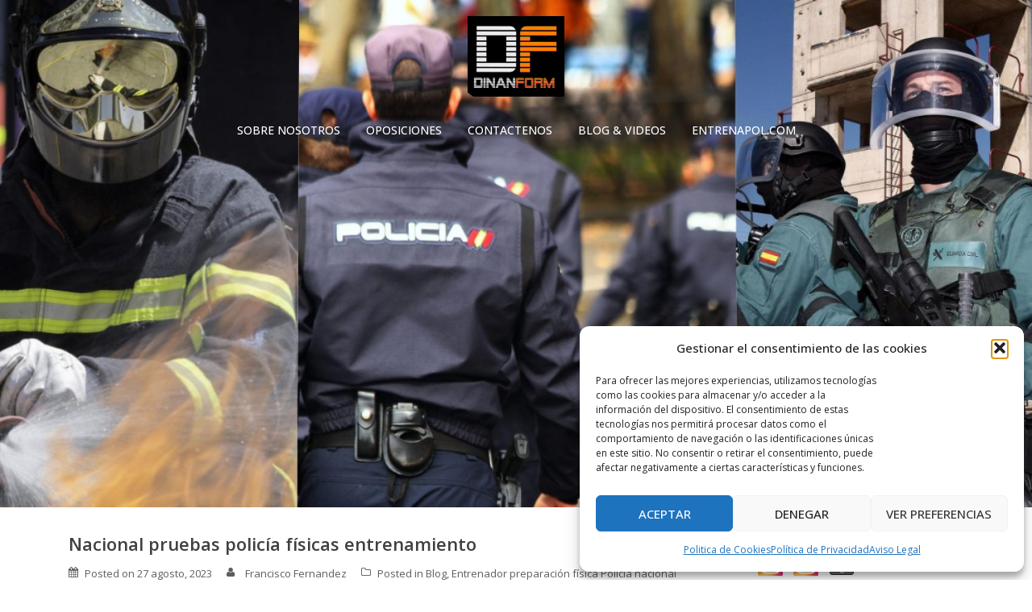

--- FILE ---
content_type: text/html; charset=UTF-8
request_url: https://www.dinanform.com/nacional-pruebas-policia-fisicas-entrenamiento/
body_size: 19749
content:
<!DOCTYPE html>
<html lang="es">
<head>
<meta charset="UTF-8">
<meta name="viewport" content="width=device-width, initial-scale=1">
<link rel="profile" href="https://gmpg.org/xfn/11">
<link rel="pingback" href="https://www.dinanform.com/xmlrpc.php">

<meta name='robots' content='index, follow, max-image-preview:large, max-snippet:-1, max-video-preview:-1' />

	<!-- This site is optimized with the Yoast SEO plugin v26.8 - https://yoast.com/product/yoast-seo-wordpress/ -->
	<title>Nacional pruebas policía físicas entrenamiento</title>
	<meta name="description" content="Nacional pruebas policía físicas entrenamiento presencial en Madrid y online en cualquier punto de España 616326262" />
	<link rel="canonical" href="https://www.dinanform.com/nacional-pruebas-policia-fisicas-entrenamiento/" />
	<meta property="og:locale" content="es_ES" />
	<meta property="og:type" content="article" />
	<meta property="og:title" content="Nacional pruebas policía físicas entrenamiento" />
	<meta property="og:description" content="Nacional pruebas policía físicas entrenamiento presencial en Madrid y online en cualquier punto de España 616326262" />
	<meta property="og:url" content="https://www.dinanform.com/nacional-pruebas-policia-fisicas-entrenamiento/" />
	<meta property="og:site_name" content="DINANFORM | MADRID" />
	<meta property="article:published_time" content="2023-08-27T19:34:12+00:00" />
	<meta property="article:modified_time" content="2023-08-27T19:34:50+00:00" />
	<meta name="author" content="Francisco Fernandez" />
	<meta name="twitter:label1" content="Escrito por" />
	<meta name="twitter:data1" content="Francisco Fernandez" />
	<meta name="twitter:label2" content="Tiempo de lectura" />
	<meta name="twitter:data2" content="4 minutos" />
	<script type="application/ld+json" class="yoast-schema-graph">{"@context":"https://schema.org","@graph":[{"@type":"Article","@id":"https://www.dinanform.com/nacional-pruebas-policia-fisicas-entrenamiento/#article","isPartOf":{"@id":"https://www.dinanform.com/nacional-pruebas-policia-fisicas-entrenamiento/"},"author":{"name":"Francisco Fernandez","@id":"https://www.dinanform.com/#/schema/person/1a45d6cf9d6c5541c468a66d25f51b9d"},"headline":"Nacional pruebas policía físicas entrenamiento","datePublished":"2023-08-27T19:34:12+00:00","dateModified":"2023-08-27T19:34:50+00:00","mainEntityOfPage":{"@id":"https://www.dinanform.com/nacional-pruebas-policia-fisicas-entrenamiento/"},"wordCount":939,"keywords":["Nacional pruebas policía físicas entrenamiento"],"articleSection":["Blog","Entrenador preparación física Policía nacional"],"inLanguage":"es"},{"@type":"WebPage","@id":"https://www.dinanform.com/nacional-pruebas-policia-fisicas-entrenamiento/","url":"https://www.dinanform.com/nacional-pruebas-policia-fisicas-entrenamiento/","name":"Nacional pruebas policía físicas entrenamiento","isPartOf":{"@id":"https://www.dinanform.com/#website"},"datePublished":"2023-08-27T19:34:12+00:00","dateModified":"2023-08-27T19:34:50+00:00","author":{"@id":"https://www.dinanform.com/#/schema/person/1a45d6cf9d6c5541c468a66d25f51b9d"},"description":"Nacional pruebas policía físicas entrenamiento presencial en Madrid y online en cualquier punto de España 616326262","breadcrumb":{"@id":"https://www.dinanform.com/nacional-pruebas-policia-fisicas-entrenamiento/#breadcrumb"},"inLanguage":"es","potentialAction":[{"@type":"ReadAction","target":["https://www.dinanform.com/nacional-pruebas-policia-fisicas-entrenamiento/"]}]},{"@type":"BreadcrumbList","@id":"https://www.dinanform.com/nacional-pruebas-policia-fisicas-entrenamiento/#breadcrumb","itemListElement":[{"@type":"ListItem","position":1,"name":"Portada","item":"https://www.dinanform.com/"},{"@type":"ListItem","position":2,"name":"Nacional pruebas policía físicas entrenamiento"}]},{"@type":"WebSite","@id":"https://www.dinanform.com/#website","url":"https://www.dinanform.com/","name":"DINANFORM | MADRID","description":"Formación y preparación fisica para oposiciones a Policia Nacional, Bomberos, Policia Municipal y Guardia Civil","potentialAction":[{"@type":"SearchAction","target":{"@type":"EntryPoint","urlTemplate":"https://www.dinanform.com/?s={search_term_string}"},"query-input":{"@type":"PropertyValueSpecification","valueRequired":true,"valueName":"search_term_string"}}],"inLanguage":"es"},{"@type":"Person","@id":"https://www.dinanform.com/#/schema/person/1a45d6cf9d6c5541c468a66d25f51b9d","name":"Francisco Fernandez","sameAs":["https://www.dinanform.com"],"url":"https://www.dinanform.com/author/franciscobomb/"}]}</script>
	<!-- / Yoast SEO plugin. -->


<link rel='dns-prefetch' href='//www.dinanform.com' />
<link rel='dns-prefetch' href='//fonts.googleapis.com' />
<link rel="alternate" type="application/rss+xml" title="DINANFORM  | MADRID &raquo; Feed" href="https://www.dinanform.com/feed/" />
<link rel="alternate" type="application/rss+xml" title="DINANFORM  | MADRID &raquo; Feed de los comentarios" href="https://www.dinanform.com/comments/feed/" />
<link rel="alternate" title="oEmbed (JSON)" type="application/json+oembed" href="https://www.dinanform.com/wp-json/oembed/1.0/embed?url=https%3A%2F%2Fwww.dinanform.com%2Fnacional-pruebas-policia-fisicas-entrenamiento%2F" />
<link rel="alternate" title="oEmbed (XML)" type="text/xml+oembed" href="https://www.dinanform.com/wp-json/oembed/1.0/embed?url=https%3A%2F%2Fwww.dinanform.com%2Fnacional-pruebas-policia-fisicas-entrenamiento%2F&#038;format=xml" />
<style id='wp-img-auto-sizes-contain-inline-css' type='text/css'>
img:is([sizes=auto i],[sizes^="auto," i]){contain-intrinsic-size:3000px 1500px}
/*# sourceURL=wp-img-auto-sizes-contain-inline-css */
</style>
<link rel='stylesheet' id='bootstrap-css' href='https://www.dinanform.com/wp-content/themes/verysimplestart/css/bootstrap/bootstrap.min.css?ver=1' type='text/css' media='all' />
<style id='wp-emoji-styles-inline-css' type='text/css'>

	img.wp-smiley, img.emoji {
		display: inline !important;
		border: none !important;
		box-shadow: none !important;
		height: 1em !important;
		width: 1em !important;
		margin: 0 0.07em !important;
		vertical-align: -0.1em !important;
		background: none !important;
		padding: 0 !important;
	}
/*# sourceURL=wp-emoji-styles-inline-css */
</style>
<style id='wp-block-library-inline-css' type='text/css'>
:root{--wp-block-synced-color:#7a00df;--wp-block-synced-color--rgb:122,0,223;--wp-bound-block-color:var(--wp-block-synced-color);--wp-editor-canvas-background:#ddd;--wp-admin-theme-color:#007cba;--wp-admin-theme-color--rgb:0,124,186;--wp-admin-theme-color-darker-10:#006ba1;--wp-admin-theme-color-darker-10--rgb:0,107,160.5;--wp-admin-theme-color-darker-20:#005a87;--wp-admin-theme-color-darker-20--rgb:0,90,135;--wp-admin-border-width-focus:2px}@media (min-resolution:192dpi){:root{--wp-admin-border-width-focus:1.5px}}.wp-element-button{cursor:pointer}:root .has-very-light-gray-background-color{background-color:#eee}:root .has-very-dark-gray-background-color{background-color:#313131}:root .has-very-light-gray-color{color:#eee}:root .has-very-dark-gray-color{color:#313131}:root .has-vivid-green-cyan-to-vivid-cyan-blue-gradient-background{background:linear-gradient(135deg,#00d084,#0693e3)}:root .has-purple-crush-gradient-background{background:linear-gradient(135deg,#34e2e4,#4721fb 50%,#ab1dfe)}:root .has-hazy-dawn-gradient-background{background:linear-gradient(135deg,#faaca8,#dad0ec)}:root .has-subdued-olive-gradient-background{background:linear-gradient(135deg,#fafae1,#67a671)}:root .has-atomic-cream-gradient-background{background:linear-gradient(135deg,#fdd79a,#004a59)}:root .has-nightshade-gradient-background{background:linear-gradient(135deg,#330968,#31cdcf)}:root .has-midnight-gradient-background{background:linear-gradient(135deg,#020381,#2874fc)}:root{--wp--preset--font-size--normal:16px;--wp--preset--font-size--huge:42px}.has-regular-font-size{font-size:1em}.has-larger-font-size{font-size:2.625em}.has-normal-font-size{font-size:var(--wp--preset--font-size--normal)}.has-huge-font-size{font-size:var(--wp--preset--font-size--huge)}.has-text-align-center{text-align:center}.has-text-align-left{text-align:left}.has-text-align-right{text-align:right}.has-fit-text{white-space:nowrap!important}#end-resizable-editor-section{display:none}.aligncenter{clear:both}.items-justified-left{justify-content:flex-start}.items-justified-center{justify-content:center}.items-justified-right{justify-content:flex-end}.items-justified-space-between{justify-content:space-between}.screen-reader-text{border:0;clip-path:inset(50%);height:1px;margin:-1px;overflow:hidden;padding:0;position:absolute;width:1px;word-wrap:normal!important}.screen-reader-text:focus{background-color:#ddd;clip-path:none;color:#444;display:block;font-size:1em;height:auto;left:5px;line-height:normal;padding:15px 23px 14px;text-decoration:none;top:5px;width:auto;z-index:100000}html :where(.has-border-color){border-style:solid}html :where([style*=border-top-color]){border-top-style:solid}html :where([style*=border-right-color]){border-right-style:solid}html :where([style*=border-bottom-color]){border-bottom-style:solid}html :where([style*=border-left-color]){border-left-style:solid}html :where([style*=border-width]){border-style:solid}html :where([style*=border-top-width]){border-top-style:solid}html :where([style*=border-right-width]){border-right-style:solid}html :where([style*=border-bottom-width]){border-bottom-style:solid}html :where([style*=border-left-width]){border-left-style:solid}html :where(img[class*=wp-image-]){height:auto;max-width:100%}:where(figure){margin:0 0 1em}html :where(.is-position-sticky){--wp-admin--admin-bar--position-offset:var(--wp-admin--admin-bar--height,0px)}@media screen and (max-width:600px){html :where(.is-position-sticky){--wp-admin--admin-bar--position-offset:0px}}

/*# sourceURL=wp-block-library-inline-css */
</style><style id='global-styles-inline-css' type='text/css'>
:root{--wp--preset--aspect-ratio--square: 1;--wp--preset--aspect-ratio--4-3: 4/3;--wp--preset--aspect-ratio--3-4: 3/4;--wp--preset--aspect-ratio--3-2: 3/2;--wp--preset--aspect-ratio--2-3: 2/3;--wp--preset--aspect-ratio--16-9: 16/9;--wp--preset--aspect-ratio--9-16: 9/16;--wp--preset--color--black: #000000;--wp--preset--color--cyan-bluish-gray: #abb8c3;--wp--preset--color--white: #ffffff;--wp--preset--color--pale-pink: #f78da7;--wp--preset--color--vivid-red: #cf2e2e;--wp--preset--color--luminous-vivid-orange: #ff6900;--wp--preset--color--luminous-vivid-amber: #fcb900;--wp--preset--color--light-green-cyan: #7bdcb5;--wp--preset--color--vivid-green-cyan: #00d084;--wp--preset--color--pale-cyan-blue: #8ed1fc;--wp--preset--color--vivid-cyan-blue: #0693e3;--wp--preset--color--vivid-purple: #9b51e0;--wp--preset--gradient--vivid-cyan-blue-to-vivid-purple: linear-gradient(135deg,rgb(6,147,227) 0%,rgb(155,81,224) 100%);--wp--preset--gradient--light-green-cyan-to-vivid-green-cyan: linear-gradient(135deg,rgb(122,220,180) 0%,rgb(0,208,130) 100%);--wp--preset--gradient--luminous-vivid-amber-to-luminous-vivid-orange: linear-gradient(135deg,rgb(252,185,0) 0%,rgb(255,105,0) 100%);--wp--preset--gradient--luminous-vivid-orange-to-vivid-red: linear-gradient(135deg,rgb(255,105,0) 0%,rgb(207,46,46) 100%);--wp--preset--gradient--very-light-gray-to-cyan-bluish-gray: linear-gradient(135deg,rgb(238,238,238) 0%,rgb(169,184,195) 100%);--wp--preset--gradient--cool-to-warm-spectrum: linear-gradient(135deg,rgb(74,234,220) 0%,rgb(151,120,209) 20%,rgb(207,42,186) 40%,rgb(238,44,130) 60%,rgb(251,105,98) 80%,rgb(254,248,76) 100%);--wp--preset--gradient--blush-light-purple: linear-gradient(135deg,rgb(255,206,236) 0%,rgb(152,150,240) 100%);--wp--preset--gradient--blush-bordeaux: linear-gradient(135deg,rgb(254,205,165) 0%,rgb(254,45,45) 50%,rgb(107,0,62) 100%);--wp--preset--gradient--luminous-dusk: linear-gradient(135deg,rgb(255,203,112) 0%,rgb(199,81,192) 50%,rgb(65,88,208) 100%);--wp--preset--gradient--pale-ocean: linear-gradient(135deg,rgb(255,245,203) 0%,rgb(182,227,212) 50%,rgb(51,167,181) 100%);--wp--preset--gradient--electric-grass: linear-gradient(135deg,rgb(202,248,128) 0%,rgb(113,206,126) 100%);--wp--preset--gradient--midnight: linear-gradient(135deg,rgb(2,3,129) 0%,rgb(40,116,252) 100%);--wp--preset--font-size--small: 13px;--wp--preset--font-size--medium: 20px;--wp--preset--font-size--large: 36px;--wp--preset--font-size--x-large: 42px;--wp--preset--spacing--20: 0.44rem;--wp--preset--spacing--30: 0.67rem;--wp--preset--spacing--40: 1rem;--wp--preset--spacing--50: 1.5rem;--wp--preset--spacing--60: 2.25rem;--wp--preset--spacing--70: 3.38rem;--wp--preset--spacing--80: 5.06rem;--wp--preset--shadow--natural: 6px 6px 9px rgba(0, 0, 0, 0.2);--wp--preset--shadow--deep: 12px 12px 50px rgba(0, 0, 0, 0.4);--wp--preset--shadow--sharp: 6px 6px 0px rgba(0, 0, 0, 0.2);--wp--preset--shadow--outlined: 6px 6px 0px -3px rgb(255, 255, 255), 6px 6px rgb(0, 0, 0);--wp--preset--shadow--crisp: 6px 6px 0px rgb(0, 0, 0);}:where(.is-layout-flex){gap: 0.5em;}:where(.is-layout-grid){gap: 0.5em;}body .is-layout-flex{display: flex;}.is-layout-flex{flex-wrap: wrap;align-items: center;}.is-layout-flex > :is(*, div){margin: 0;}body .is-layout-grid{display: grid;}.is-layout-grid > :is(*, div){margin: 0;}:where(.wp-block-columns.is-layout-flex){gap: 2em;}:where(.wp-block-columns.is-layout-grid){gap: 2em;}:where(.wp-block-post-template.is-layout-flex){gap: 1.25em;}:where(.wp-block-post-template.is-layout-grid){gap: 1.25em;}.has-black-color{color: var(--wp--preset--color--black) !important;}.has-cyan-bluish-gray-color{color: var(--wp--preset--color--cyan-bluish-gray) !important;}.has-white-color{color: var(--wp--preset--color--white) !important;}.has-pale-pink-color{color: var(--wp--preset--color--pale-pink) !important;}.has-vivid-red-color{color: var(--wp--preset--color--vivid-red) !important;}.has-luminous-vivid-orange-color{color: var(--wp--preset--color--luminous-vivid-orange) !important;}.has-luminous-vivid-amber-color{color: var(--wp--preset--color--luminous-vivid-amber) !important;}.has-light-green-cyan-color{color: var(--wp--preset--color--light-green-cyan) !important;}.has-vivid-green-cyan-color{color: var(--wp--preset--color--vivid-green-cyan) !important;}.has-pale-cyan-blue-color{color: var(--wp--preset--color--pale-cyan-blue) !important;}.has-vivid-cyan-blue-color{color: var(--wp--preset--color--vivid-cyan-blue) !important;}.has-vivid-purple-color{color: var(--wp--preset--color--vivid-purple) !important;}.has-black-background-color{background-color: var(--wp--preset--color--black) !important;}.has-cyan-bluish-gray-background-color{background-color: var(--wp--preset--color--cyan-bluish-gray) !important;}.has-white-background-color{background-color: var(--wp--preset--color--white) !important;}.has-pale-pink-background-color{background-color: var(--wp--preset--color--pale-pink) !important;}.has-vivid-red-background-color{background-color: var(--wp--preset--color--vivid-red) !important;}.has-luminous-vivid-orange-background-color{background-color: var(--wp--preset--color--luminous-vivid-orange) !important;}.has-luminous-vivid-amber-background-color{background-color: var(--wp--preset--color--luminous-vivid-amber) !important;}.has-light-green-cyan-background-color{background-color: var(--wp--preset--color--light-green-cyan) !important;}.has-vivid-green-cyan-background-color{background-color: var(--wp--preset--color--vivid-green-cyan) !important;}.has-pale-cyan-blue-background-color{background-color: var(--wp--preset--color--pale-cyan-blue) !important;}.has-vivid-cyan-blue-background-color{background-color: var(--wp--preset--color--vivid-cyan-blue) !important;}.has-vivid-purple-background-color{background-color: var(--wp--preset--color--vivid-purple) !important;}.has-black-border-color{border-color: var(--wp--preset--color--black) !important;}.has-cyan-bluish-gray-border-color{border-color: var(--wp--preset--color--cyan-bluish-gray) !important;}.has-white-border-color{border-color: var(--wp--preset--color--white) !important;}.has-pale-pink-border-color{border-color: var(--wp--preset--color--pale-pink) !important;}.has-vivid-red-border-color{border-color: var(--wp--preset--color--vivid-red) !important;}.has-luminous-vivid-orange-border-color{border-color: var(--wp--preset--color--luminous-vivid-orange) !important;}.has-luminous-vivid-amber-border-color{border-color: var(--wp--preset--color--luminous-vivid-amber) !important;}.has-light-green-cyan-border-color{border-color: var(--wp--preset--color--light-green-cyan) !important;}.has-vivid-green-cyan-border-color{border-color: var(--wp--preset--color--vivid-green-cyan) !important;}.has-pale-cyan-blue-border-color{border-color: var(--wp--preset--color--pale-cyan-blue) !important;}.has-vivid-cyan-blue-border-color{border-color: var(--wp--preset--color--vivid-cyan-blue) !important;}.has-vivid-purple-border-color{border-color: var(--wp--preset--color--vivid-purple) !important;}.has-vivid-cyan-blue-to-vivid-purple-gradient-background{background: var(--wp--preset--gradient--vivid-cyan-blue-to-vivid-purple) !important;}.has-light-green-cyan-to-vivid-green-cyan-gradient-background{background: var(--wp--preset--gradient--light-green-cyan-to-vivid-green-cyan) !important;}.has-luminous-vivid-amber-to-luminous-vivid-orange-gradient-background{background: var(--wp--preset--gradient--luminous-vivid-amber-to-luminous-vivid-orange) !important;}.has-luminous-vivid-orange-to-vivid-red-gradient-background{background: var(--wp--preset--gradient--luminous-vivid-orange-to-vivid-red) !important;}.has-very-light-gray-to-cyan-bluish-gray-gradient-background{background: var(--wp--preset--gradient--very-light-gray-to-cyan-bluish-gray) !important;}.has-cool-to-warm-spectrum-gradient-background{background: var(--wp--preset--gradient--cool-to-warm-spectrum) !important;}.has-blush-light-purple-gradient-background{background: var(--wp--preset--gradient--blush-light-purple) !important;}.has-blush-bordeaux-gradient-background{background: var(--wp--preset--gradient--blush-bordeaux) !important;}.has-luminous-dusk-gradient-background{background: var(--wp--preset--gradient--luminous-dusk) !important;}.has-pale-ocean-gradient-background{background: var(--wp--preset--gradient--pale-ocean) !important;}.has-electric-grass-gradient-background{background: var(--wp--preset--gradient--electric-grass) !important;}.has-midnight-gradient-background{background: var(--wp--preset--gradient--midnight) !important;}.has-small-font-size{font-size: var(--wp--preset--font-size--small) !important;}.has-medium-font-size{font-size: var(--wp--preset--font-size--medium) !important;}.has-large-font-size{font-size: var(--wp--preset--font-size--large) !important;}.has-x-large-font-size{font-size: var(--wp--preset--font-size--x-large) !important;}
/*# sourceURL=global-styles-inline-css */
</style>

<style id='classic-theme-styles-inline-css' type='text/css'>
/*! This file is auto-generated */
.wp-block-button__link{color:#fff;background-color:#32373c;border-radius:9999px;box-shadow:none;text-decoration:none;padding:calc(.667em + 2px) calc(1.333em + 2px);font-size:1.125em}.wp-block-file__button{background:#32373c;color:#fff;text-decoration:none}
/*# sourceURL=/wp-includes/css/classic-themes.min.css */
</style>
<link rel='stylesheet' id='cmplz-general-css' href='https://www.dinanform.com/wp-content/plugins/complianz-gdpr/assets/css/cookieblocker.min.css?ver=1765989505' type='text/css' media='all' />
<link rel='stylesheet' id='verysimplestart-body-fonts-css' href='//fonts.googleapis.com/css?family=Source+Sans+Pro%3A400%2C400italic%2C600&#038;ver=6.9' type='text/css' media='all' />
<link rel='stylesheet' id='verysimplestart-headings-fonts-css' href='//fonts.googleapis.com/css?family=Open+Sans%3A400%2C500%2C600%2C700&#038;ver=6.9' type='text/css' media='all' />
<link rel='stylesheet' id='verysimplestart-style-css' href='https://www.dinanform.com/wp-content/themes/verysimplestart/style.css?ver=6.9' type='text/css' media='all' />
<style id='verysimplestart-style-inline-css' type='text/css'>
.site-title { font-size:32px; }
.site-description { font-size:16px; }
#mainnav ul li a { font-size:14px; }
h1 { font-size:22px; }
h2 { font-size:20px; }
h3 { font-size:18px; }
h4 { font-size:16px; }
h5 { font-size:16px; }
h6 { font-size:16px; }
body { font-size:14px; }
.header-image { background-size:cover;}
.header-image { height:630px; }
.header-wrap .col-md-4, .header-wrap .col-md-8 { width: 100%; text-align: center;}
#mainnav { float: none;}
#mainnav li { float: none; display: inline-block;}
#mainnav ul ul li { display: block; text-align: left;}
.site-logo, .header-wrap .col-md-4 { margin-bottom: 15px; }
.btn-menu { margin: 0 auto; float: none; }
.widget-area .widget_fp_social a,#mainnav ul li a:hover, .verysimplestart_contact_info_widget span, .roll-team .team-content .name,.roll-team .team-item .team-pop .team-social li:hover a,.roll-infomation li.address:before,.roll-infomation li.phone:before,.roll-infomation li.email:before,.roll-testimonials .name,.roll-button.border,.roll-button:hover,.roll-icon-list .icon i,.roll-icon-list .content h3 a:hover,.roll-icon-box.white .content h3 a,.roll-icon-box .icon i,.roll-icon-box .content h3 a:hover,.switcher-container .switcher-icon a:focus,.go-top:hover,.hentry .meta-post a:hover,#mainnav > ul > li > a.active, #mainnav > ul > li > a:hover, button:hover, input[type="button"]:hover, input[type="reset"]:hover, input[type="submit"]:hover, .text-color, .social-menu-widget a, .social-menu-widget a:hover, .archive .team-social li a, a, h1 a, h2 a, h3 a, h4 a, h5 a, h6 a { color:#dd8604}
.preloader .pre-bounce1, .preloader .pre-bounce2,.roll-team .team-item .team-pop,.roll-progress .progress-animate,.roll-socials li a:hover,.roll-project .project-item .project-pop,.roll-project .project-filter li.active,.roll-project .project-filter li:hover,.roll-button.light:hover,.roll-button.border:hover,.roll-button,.roll-icon-box.white .icon,.owl-theme .owl-controls .owl-page.active span,.owl-theme .owl-controls.clickable .owl-page:hover span,.go-top,.bottom .socials li:hover a,.sidebar .widget:before,.blog-pagination ul li.active,.blog-pagination ul li:hover a,.content-area .hentry:after,.text-slider .maintitle:after,.error-wrap #search-submit:hover,#mainnav .sub-menu li:hover > a,#mainnav ul li ul:after, button, input[type="button"], input[type="reset"], input[type="submit"], .panel-grid-cell .widget-title:after { background-color:#dd8604}
.roll-socials li a:hover,.roll-socials li a,.roll-button.light:hover,.roll-button.border,.roll-button,.roll-icon-list .icon,.roll-icon-box .icon,.owl-theme .owl-controls .owl-page span,.comment .comment-detail,.widget-tags .tag-list a:hover,.blog-pagination ul li,.hentry blockquote,.error-wrap #search-submit:hover,textarea:focus,input[type="text"]:focus,input[type="password"]:focus,input[type="datetime"]:focus,input[type="datetime-local"]:focus,input[type="date"]:focus,input[type="month"]:focus,input[type="time"]:focus,input[type="week"]:focus,input[type="number"]:focus,input[type="email"]:focus,input[type="url"]:focus,input[type="search"]:focus,input[type="tel"]:focus,input[type="color"]:focus, button, input[type="button"], input[type="reset"], input[type="submit"], .archive .team-social li a { border-color:#dd8604}
.site-header.float-header { background-color:rgba(0,0,0,0.9);}
@media only screen and (max-width: 991px) { .site-header { background-color:#000000;}}
.site-title a, .site-title a:hover { color:#ffffff}
.site-description { color:#ffffff}
#mainnav ul li a, #mainnav ul li::before { color:#ffffff}
#mainnav .sub-menu li a { color:#ffffff}
#mainnav .sub-menu li a { background:#1c1c1c}
.text-slider .maintitle, .text-slider .subtitle { color:#ffffff}
body { color:#767676}
#secondary { background-color:#ffffff}
#secondary, #secondary a, #secondary .widget-title { color:#767676}
.footer-widgets { background-color:#252525}
.site-footer { background-color:#1c1c1c}
.site-footer,.site-footer a { color:#666666}
.overlay { background-color:#000000}
.page-wrap { padding-top:0px;}
.page-wrap { padding-bottom:0px;}

/*# sourceURL=verysimplestart-style-inline-css */
</style>
<link rel='stylesheet' id='font-awesome-css' href='https://www.dinanform.com/wp-content/themes/verysimplestart/fonts/font-awesome.min.css?ver=6.9' type='text/css' media='all' />
<style id='wp-block-button-inline-css' type='text/css'>
.wp-block-button__link{align-content:center;box-sizing:border-box;cursor:pointer;display:inline-block;height:100%;text-align:center;word-break:break-word}.wp-block-button__link.aligncenter{text-align:center}.wp-block-button__link.alignright{text-align:right}:where(.wp-block-button__link){border-radius:9999px;box-shadow:none;padding:calc(.667em + 2px) calc(1.333em + 2px);text-decoration:none}.wp-block-button[style*=text-decoration] .wp-block-button__link{text-decoration:inherit}.wp-block-buttons>.wp-block-button.has-custom-width{max-width:none}.wp-block-buttons>.wp-block-button.has-custom-width .wp-block-button__link{width:100%}.wp-block-buttons>.wp-block-button.has-custom-font-size .wp-block-button__link{font-size:inherit}.wp-block-buttons>.wp-block-button.wp-block-button__width-25{width:calc(25% - var(--wp--style--block-gap, .5em)*.75)}.wp-block-buttons>.wp-block-button.wp-block-button__width-50{width:calc(50% - var(--wp--style--block-gap, .5em)*.5)}.wp-block-buttons>.wp-block-button.wp-block-button__width-75{width:calc(75% - var(--wp--style--block-gap, .5em)*.25)}.wp-block-buttons>.wp-block-button.wp-block-button__width-100{flex-basis:100%;width:100%}.wp-block-buttons.is-vertical>.wp-block-button.wp-block-button__width-25{width:25%}.wp-block-buttons.is-vertical>.wp-block-button.wp-block-button__width-50{width:50%}.wp-block-buttons.is-vertical>.wp-block-button.wp-block-button__width-75{width:75%}.wp-block-button.is-style-squared,.wp-block-button__link.wp-block-button.is-style-squared{border-radius:0}.wp-block-button.no-border-radius,.wp-block-button__link.no-border-radius{border-radius:0!important}:root :where(.wp-block-button .wp-block-button__link.is-style-outline),:root :where(.wp-block-button.is-style-outline>.wp-block-button__link){border:2px solid;padding:.667em 1.333em}:root :where(.wp-block-button .wp-block-button__link.is-style-outline:not(.has-text-color)),:root :where(.wp-block-button.is-style-outline>.wp-block-button__link:not(.has-text-color)){color:currentColor}:root :where(.wp-block-button .wp-block-button__link.is-style-outline:not(.has-background)),:root :where(.wp-block-button.is-style-outline>.wp-block-button__link:not(.has-background)){background-color:initial;background-image:none}
/*# sourceURL=https://www.dinanform.com/wp-includes/blocks/button/style.min.css */
</style>
<style id='wp-block-search-inline-css' type='text/css'>
.wp-block-search__button{margin-left:10px;word-break:normal}.wp-block-search__button.has-icon{line-height:0}.wp-block-search__button svg{height:1.25em;min-height:24px;min-width:24px;width:1.25em;fill:currentColor;vertical-align:text-bottom}:where(.wp-block-search__button){border:1px solid #ccc;padding:6px 10px}.wp-block-search__inside-wrapper{display:flex;flex:auto;flex-wrap:nowrap;max-width:100%}.wp-block-search__label{width:100%}.wp-block-search.wp-block-search__button-only .wp-block-search__button{box-sizing:border-box;display:flex;flex-shrink:0;justify-content:center;margin-left:0;max-width:100%}.wp-block-search.wp-block-search__button-only .wp-block-search__inside-wrapper{min-width:0!important;transition-property:width}.wp-block-search.wp-block-search__button-only .wp-block-search__input{flex-basis:100%;transition-duration:.3s}.wp-block-search.wp-block-search__button-only.wp-block-search__searchfield-hidden,.wp-block-search.wp-block-search__button-only.wp-block-search__searchfield-hidden .wp-block-search__inside-wrapper{overflow:hidden}.wp-block-search.wp-block-search__button-only.wp-block-search__searchfield-hidden .wp-block-search__input{border-left-width:0!important;border-right-width:0!important;flex-basis:0;flex-grow:0;margin:0;min-width:0!important;padding-left:0!important;padding-right:0!important;width:0!important}:where(.wp-block-search__input){appearance:none;border:1px solid #949494;flex-grow:1;font-family:inherit;font-size:inherit;font-style:inherit;font-weight:inherit;letter-spacing:inherit;line-height:inherit;margin-left:0;margin-right:0;min-width:3rem;padding:8px;text-decoration:unset!important;text-transform:inherit}:where(.wp-block-search__button-inside .wp-block-search__inside-wrapper){background-color:#fff;border:1px solid #949494;box-sizing:border-box;padding:4px}:where(.wp-block-search__button-inside .wp-block-search__inside-wrapper) .wp-block-search__input{border:none;border-radius:0;padding:0 4px}:where(.wp-block-search__button-inside .wp-block-search__inside-wrapper) .wp-block-search__input:focus{outline:none}:where(.wp-block-search__button-inside .wp-block-search__inside-wrapper) :where(.wp-block-search__button){padding:4px 8px}.wp-block-search.aligncenter .wp-block-search__inside-wrapper{margin:auto}.wp-block[data-align=right] .wp-block-search.wp-block-search__button-only .wp-block-search__inside-wrapper{float:right}
/*# sourceURL=https://www.dinanform.com/wp-includes/blocks/search/style.min.css */
</style>
<link rel='stylesheet' id='site-reviews-css' href='https://www.dinanform.com/wp-content/plugins/site-reviews/assets/styles/default.css?ver=7.2.13' type='text/css' media='all' />
<style id='site-reviews-inline-css' type='text/css'>
:root{--glsr-star-empty:url(https://www.dinanform.com/wp-content/plugins/site-reviews/assets/images/stars/default/star-empty.svg);--glsr-star-error:url(https://www.dinanform.com/wp-content/plugins/site-reviews/assets/images/stars/default/star-error.svg);--glsr-star-full:url(https://www.dinanform.com/wp-content/plugins/site-reviews/assets/images/stars/default/star-full.svg);--glsr-star-half:url(https://www.dinanform.com/wp-content/plugins/site-reviews/assets/images/stars/default/star-half.svg)}

/*# sourceURL=site-reviews-inline-css */
</style>
<script type="text/javascript" src="https://www.dinanform.com/wp-includes/js/jquery/jquery.min.js?ver=3.7.1" id="jquery-core-js"></script>
<script type="text/javascript" src="https://www.dinanform.com/wp-includes/js/jquery/jquery-migrate.min.js?ver=3.4.1" id="jquery-migrate-js"></script>
<link rel="https://api.w.org/" href="https://www.dinanform.com/wp-json/" /><link rel="alternate" title="JSON" type="application/json" href="https://www.dinanform.com/wp-json/wp/v2/posts/3314" /><link rel="EditURI" type="application/rsd+xml" title="RSD" href="https://www.dinanform.com/xmlrpc.php?rsd" />
<meta name="generator" content="WordPress 6.9" />
<link rel='shortlink' href='https://www.dinanform.com/?p=3314' />
			<style>.cmplz-hidden {
					display: none !important;
				}</style><!-- Analytics by WP Statistics - https://wp-statistics.com -->
	<style type="text/css">
		.header-image {
			background-image: url(https://www.dinanform.com/wp-content/uploads/2018/12/cropped-cabecera.jpg);
			display: block;
		}
		@media only screen and (max-width: 1024px) {
			.header-inner {
				display: block;
			}
			.header-image {
				background-image: none;
				height: auto !important;
			}		
		}
	</style>
	<link rel="icon" href="https://www.dinanform.com/wp-content/uploads/2015/02/cropped-Logo2-32x32.png" sizes="32x32" />
<link rel="icon" href="https://www.dinanform.com/wp-content/uploads/2015/02/cropped-Logo2-192x192.png" sizes="192x192" />
<link rel="apple-touch-icon" href="https://www.dinanform.com/wp-content/uploads/2015/02/cropped-Logo2-180x180.png" />
<meta name="msapplication-TileImage" content="https://www.dinanform.com/wp-content/uploads/2015/02/cropped-Logo2-270x270.png" />
</head>

<body data-rsssl=1 data-cmplz=1 class="wp-singular post-template-default single single-post postid-3314 single-format-standard wp-theme-verysimplestart group-blog">
<div class="preloader">
    <div class="spinner">
        <div class="pre-bounce1"></div>
        <div class="pre-bounce2"></div>
    </div>
</div>	
<div id="page" class="hfeed site">
	<a class="skip-link screen-reader-text" href="#content">Skip to content</a>

	<header id="masthead" class="site-header" role="banner">
		<div class="header-wrap">
            <div class="container">
                <div class="row">
				<div class="col-md-4 col-sm-8 col-xs-12">
		        					<a href="https://www.dinanform.com/" title="DINANFORM  | MADRID"><img class="site-logo" src="https://www.dinanform.com/wp-content/uploads/2015/02/Logo2.png" alt="DINANFORM  | MADRID" /></a>
		        				</div>
				<div class="col-md-8 col-sm-4 col-xs-12">
					<div class="btn-menu"></div>
					<nav id="mainnav" class="mainnav" role="navigation">
						<div class="menu-menu-principal-container"><ul id="menu-menu-principal" class="menu"><li id="menu-item-675" class="menu-item menu-item-type-custom menu-item-object-custom menu-item-home menu-item-675"><a href="https://www.dinanform.com">SOBRE NOSOTROS</a></li>
<li id="menu-item-938" class="menu-item menu-item-type-taxonomy menu-item-object-category menu-item-938"><a href="https://www.dinanform.com/category/preparacion-fisica-oposiciones/">OPOSICIONES</a></li>
<li id="menu-item-39" class="menu-item menu-item-type-post_type menu-item-object-page menu-item-39"><a href="https://www.dinanform.com/informacion-y-contactos/">CONTACTENOS</a></li>
<li id="menu-item-781" class="menu-item menu-item-type-taxonomy menu-item-object-category current-post-ancestor current-menu-parent current-post-parent menu-item-781"><a href="https://www.dinanform.com/category/blog/">BLOG &#038; VIDEOS</a></li>
<li id="menu-item-3660" class="menu-item menu-item-type-custom menu-item-object-custom menu-item-3660"><a href="https://entrenapol.com/">ENTRENAPOL.COM</a></li>
</ul></div>					</nav><!-- #site-navigation -->
				</div>
				</div>
			</div>
		</div>
	</header><!-- #masthead -->
	
	<div class="header-image">
				<img class="header-inner" src="https://www.dinanform.com/wp-content/uploads/2018/12/cropped-cabecera.jpg" width="1920" alt="DINANFORM  | MADRID">
	</div>


	<div id="content" class="page-wrap">
		<div class="container content-wrapper">
			<div class="row">	
	
	<div id="primary" class="content-area col-md-9 ">
		<main id="main" class="post-wrap" role="main">

		
			
<article id="post-3314" class="post-3314 post type-post status-publish format-standard hentry category-blog category-entrenador-preparacion-fisica-policia-nacional tag-nacional-pruebas-policia-fisicas-entrenamiento">

	
	<header class="entry-header">
		<h1 class="title-post">Nacional pruebas policía físicas entrenamiento</h1>
				<div class="meta-post">
			<span class="posted-on">Posted on <a href="https://www.dinanform.com/nacional-pruebas-policia-fisicas-entrenamiento/" rel="bookmark"><time class="entry-date published" datetime="2023-08-27T21:34:12+02:00">27 agosto, 2023</time><time class="updated" datetime="2023-08-27T21:34:50+02:00">27 agosto, 2023</time></a></span><span class="byline"> <span class="author vcard"><a class="url fn n" href="https://www.dinanform.com/author/franciscobomb/">Francisco Fernandez</a></span></span><span class="cat-links">Posted in <a href="https://www.dinanform.com/category/blog/" rel="category tag">Blog</a>, <a href="https://www.dinanform.com/category/entrenador-preparacion-fisica-policia-nacional/" rel="category tag">Entrenador preparación física Policía nacional</a></span>		</div><!-- .entry-meta -->
			</header><!-- .entry-header -->

	<div class="entry-content">
		<p>Nacional pruebas policía físicas entrenamiento</p>
<p><a href="https://www.instagram.com/reel/CrD4L6Bsl3S/?utm_source=ig_web_copy_link?utm_source=ig_embed&amp;utm_campaign=loading&quot;" target="_blank" rel="noopener"><b>Visita nuestro perfil de INSTAGRAM »</b></a></p>
<p><a href="https://vm.tiktok.com/ZMFEGcyQf/?utm_source=ig_embed&amp;utm_campaign=loading&quot;" target="_blank" rel="noopener"><b>Visita nuestro perfil de TICK TOCK »</b></a> </p>
<p>El significado de la palabra «tesón» desde el punto de vista del deporte es de suma importancia. El tesón se refiere a la perseverancia, la determinación y la constancia que un deportista muestra a lo largo de su carrera para lograr sus metas y superar los obstáculos que se le presentan en el camino.</p>
<p>El tesón en el deporte implica un compromiso inquebrantable por parte del atleta. Implica un enfoque completo y dedicación total a la disciplina deportiva elegida. No solo se trata de entrenar duro físicamente, sino también de mantener una mentalidad fuerte y positiva. El deportista tesonero se enfrenta a desafíos y dificultades con una actitud proactiva y una mentalidad de crecimiento.</p>
<p>El tesón se aplica en todas las etapas del deporte, desde el entrenamiento diario hasta la competición. Cuando un deportista se entrega al proceso de mejora continua y se esfuerza al máximo, su tesón se refleja en su rendimiento. Incluso cuando no obtiene los resultados deseados, el deportista tesonero no se rrinde fácilmente y sigue adelante, aprendiendo de sus errores y buscando nuevas formas de superarse.</p>
<p>El tesón en el deporte también implica establecer metas realistas pero desafiantes. Un deportista tesonero se fija objetivos claros y se compromete a alcanzarlos, sin importar cuánto tiempo o esfuerzo le lleve. La persistencia y la tenacidad son fundamentales para lograr esos objetivos, ya que el camino hacia el éxito puede estar lleno de obstáculos y contratiempos.</p>
<p>El tesón en el deporte no solo se aplica a nivel individual, sino también a nivel colectivo. Los equipos exitosos suelen estar compuestos por atletas con gran tesón, que trabajan juntos en busca de un objetivo común. El trabajo en equipo y el apoyo mutuo son elementos clave para superar las adversidades y alcanzar el éxito.</p>
<p>El tesón en el deporte también se vincula estrechamente con la disciplina y la dedicación. Los deportistas tesoneros están dispuestos a hacer sacrificios en su vida personal para poder entrenar y competir a un nivel superior. Están dispuestos a levantarse temprano, a seguir una rutina estricta de entrenamiento, a cuidar su alimentación y descanso, y a renunciar a ciertos placeres o comodidades en pos de su carrera deportiva.</p>
<p>El tesón en el deporte es un rasgo distintivo de los grandes deportistas. Aquellos que han dejado una huella en la historia del deporte son conocidos por su determinación y por su capacidad de sobreponerse a las adversidades. Instantes difíciles como lesiones, derrotas o momentos de bajo rendimiento pueden poner a prueba el tesón de un deportista, pero aquellos que lo poseen lo utilizan como motivación para volver más fuertes y luchar aún más duro por el éxito.</p>
<p>En resumen, el tesón en el deporte es la fuerza interior que impulsa a los deportistas a superar sus límites, a perseverar a pesar de las dificultades y a trabajar arduamente para alcanzar sus metas. Es un cimiento fundamental para el éxito deportivo, y aquellos que lo poseen son dignos de admiración por su compromiso y dedicación.</p>
<p>El tesón en el deporte es esencial para alcanzar el éxito y el cumplimiento de los objetivos. Es la determinación y la perseverancia lo que impulsa a los deportistas a seguir adelante, incluso en los momentos más difíciles. Sin tesón, es muy complicado alcanzar el máximo rendimiento y destacar en el deporte.</p>
<p>Un atleta tesonero es aquel que tiene una mentalidad fuerte y resiliente. No se rinde fácilmente ante los fracasos o las adversidades. Por el contrario, ve cada obstáculo como una oportunidad para aprender y mejorar. Utilizan sus fracasos como una fuente de motivación para seguir adelante y lograr el éxito.</p>
<p>El tesón en el deporte implica también una gran disciplina. Los deportistas tesoneros son constantes en su entrenamiento y se esfuerzan al máximo en cada sesión. No se conforman con cumplir con las expectativas, sino que buscan superarlas y alcanzar un nivel más alto. Saben que el éxito no se logra de la noche a la mañana, sino que requiere un trabajo duro y constante a lo largo del tiempo.</p>
<p>El tesón en el deporte se ve reflejado en la capacidad de superar los límites. Los deportistas tesoneros están dispuestos a salir de su zona de confort y a enfrentarse a desafíos cada vez mayores. Se retan a sí mismos y buscan nuevas formas de mejorar y evolucionar en su disciplina. Son persistentes y no se rinden fácilmente, incluso cuando el camino se vuelve complicado.</p>
<p>Además, el tesón en el deporte también implica una mentalidad positiva y optimista. Los deportistas tesoneros creen en sus habilidades y saben que pueden lograr lo que se propongan. Tienen confianza en sí mismos y en su capacidad para enfrentar cualquier reto que se les presente. Esta mentalidad positiva les permite mantenerse enfocados y motivados incluso en momentos de adversidad.</p>
<p>En resumen, el tesón en el deporte es la perseverancia, la determinación y la constancia que un deportista muestra a lo largo de su carrera. Es un rasgo fundamental para alcanzar el éxito y superar los obstáculos que se presentan en el camino. Los deportistas tesoneros son disciplinados</p>
<p>Nacional pruebas policía físicas entrenamiento</p>
			</div><!-- .entry-content -->

	<footer class="entry-footer">
		<span class="tags-links"><i class="fa fa-tags"></i> <a href="https://www.dinanform.com/tag/nacional-pruebas-policia-fisicas-entrenamiento/" rel="tag">Nacional pruebas policía físicas entrenamiento</a></span>	</footer><!-- .entry-footer -->
</article><!-- #post-## -->

				<nav class="navigation post-navigation" role="navigation">
		<h2 class="screen-reader-text">Post navigation</h2>
		<div class="nav-links clearfix">
			<div class="nav-previous"><i class="fa fa-long-arrow-left"></i> <a href="https://www.dinanform.com/fisicas-policia-preparar-nacional-pruebas/" rel="prev">Físicas policía preparar Nacional pruebas</a></div><div class="nav-next"><a href="https://www.dinanform.com/entrenador-fisicas-nacional-policia/" rel="next">Entrenador físicas Nacional policía</a> <i class="fa fa-long-arrow-right"></i></div>		</div><!-- .nav-links -->
	</nav><!-- .navigation -->
	
			
		
		</main><!-- #main -->
	</div><!-- #primary -->


<div id="secondary" class="widget-area col-md-3" role="complementary">
	<aside id="custom_html-2" class="widget_text widget widget_custom_html"><div class="textwidget custom-html-widget"><b>SIGUENOS EN REDES SOCIALES</b><br>
<a title="Instagram Preparación Física Oposiciones" href="https://www.instagram.com/preparacionfisicaoposiciones/" target="_blank"><img src="https://www.bellashop.es/iconosrs/instagram.png" /></a>&nbsp;  &nbsp;<a title="Instagram Preparación Física Bomberos" href="https://www.instagram.com/fisicasbomberos/" target="_blank"><img src="https://www.bellashop.es/iconosrs/instagram.png" /></a>&nbsp;  &nbsp;<a title="YouTube" href="https://www.youtube.com/channel/UCiP80ptgZujiDEdJ9f-3xOw" target="_blank"><img src="https://www.bellashop.es/iconosrs/youtube.png" /></a><br><br>

<b>TE PREPARAMOS PARA LOGRAR TU OBJETIVO</b><br><br>

<a href="https://www.dinanform.com/informacion-y-contactos/" title="Te ofrecemos la mejor garantía."><img src="https://www.dinanform.com/wp-content/uploads/2018/02/DINANFORM-FORMACION.jpg" width="100%"></a><br>
Si no consigues superar alguna de las pruebas, te devolvemos el dinero.<br> <a href="https://www.dinanform.com/informacion-y-contactos/"><b>Consultar condiciones »»</b></a><br><br>

<b>ESTAMOS EN MADRID, SPAIN</b><br>
Contacta ahora con nosotros y aprovecha nuestras ofertas especiales por tiempo limitado.<br>
<b>MATRICULA GRATIS</b><br>
<b>Telf. & Wasap</b>: +34 616  32 62 62<br>
<b>E-mail</b>: <a href="mailto:info@dinanform.com">info@dinanform.com</a><br><br>

<b>TERMINOS Y CONDICIONES DE USO</b><br><br>

<a title="Aviso Legal" href="https://www.dinanform.com/aviso-legal">Aviso Legal</a><br><br>

<a title="Politica de Cookies" href="https://www.dinanform.com/politica-de-cookies">Politica de Cookies</a><br><br>

<a title="Politica de Privacidad" href="https://www.dinanform.com/politica-de-privacidad">Politica de Privacidad</a>




</div></aside></div><!-- #secondary -->
			</div>
		</div>
	</div><!-- #content -->

			

	
	<div id="sidebar-footer" class="footer-widgets widget-area" role="complementary">
		<div class="container">
							<div class="sidebar-column col-md-4">
					<aside id="custom_html-6" class="widget_text widget widget_custom_html"><h3 class="widget-title">TERMINOS Y CONDICIONES DE USO</h3><div class="textwidget custom-html-widget"><a href="https://www.dinanform.com/aviso-legal/">Aviso Legal</a><br>

<a href="https://www.dinanform.com/politica-de-cookies/">Politica de Cookies</a><br>

<a href="https://www.dinanform.com/politica-de-privacidad/">Politica de Privacidad</a></div></aside><aside id="categories-2" class="widget widget_categories"><h3 class="widget-title">CATEGORÍAS</h3>
			<ul>
					<li class="cat-item cat-item-1"><a href="https://www.dinanform.com/category/blog/">Blog</a>
</li>
	<li class="cat-item cat-item-275"><a href="https://www.dinanform.com/category/entrenador-preparacion-fisica-bomberos/">Entrenador preparación física bomberos</a>
</li>
	<li class="cat-item cat-item-274"><a href="https://www.dinanform.com/category/entrenador-preparacion-fisica-policia-nacional/">Entrenador preparación física Policía nacional</a>
</li>
	<li class="cat-item cat-item-424"><a href="https://www.dinanform.com/category/entrenador-preparadores-fisicas-policia-municipal-y-local/">Entrenador preparadores físicas policía Municipal y local</a>
</li>
	<li class="cat-item cat-item-28"><a href="https://www.dinanform.com/category/preparacion-fisica-oposiciones/">Preparación física oposiciones</a>
</li>
	<li class="cat-item cat-item-430"><a href="https://www.dinanform.com/category/preparacion-fisica-pruebas-guardia-civil/">Preparación física pruebas Guardia Civil</a>
</li>
			</ul>

			</aside>				</div>
				
							<div class="sidebar-column col-md-4">
					
		<aside id="recent-posts-2" class="widget widget_recent_entries">
		<h3 class="widget-title">DINANFORM FORMACIÓN</h3>
		<ul>
											<li>
					<a href="https://www.dinanform.com/preparacion-fisica-policia/">Preparación física policía</a>
									</li>
											<li>
					<a href="https://www.dinanform.com/academia-de-bomberos-de-madrid/">Academia de bomberos de Madrid</a>
									</li>
											<li>
					<a href="https://www.dinanform.com/trepa-cuerda-de-bomberos/">Trepa cuerda de bomberos</a>
									</li>
											<li>
					<a href="https://www.dinanform.com/cuerda-bomberos-cuerda/">Cuerda bomberos cuerda</a>
									</li>
											<li>
					<a href="https://www.dinanform.com/entrenador-de-policia-municipal-local/">Entrenador de policía Municipal local</a>
									</li>
					</ul>

		</aside>				</div>
				
							<div class="sidebar-column col-md-4">
					<aside id="custom_html-5" class="widget_text widget widget_custom_html"><h3 class="widget-title">DISEÑO &#038; PROMOCION WEB:</h3><div class="textwidget custom-html-widget"><a href="https://www.hitred.com/" target=_blank>Hitred.com</a><br>
E-mail: info@hitred.com</div></aside><aside id="wp_statistics_widget-3" class="widget widget_wp_statistics_widget"><h3 class="widget-title">STATISTICS</h3><ul><li><label>Vistas totales:&nbsp;</label>1.135.866</li><li><label>Total visitantes:&nbsp;</label>303.753</li></ul></aside>				</div>
				
				
		</div>	
	</div>	
    <a class="go-top"><i class="fa fa-angle-up"></i></a>

	<footer id="colophon" class="site-footer" role="contentinfo">
		<div class="site-info container">
			<a href="http://wordpress.org/">Proudly powered by WordPress</a>
			<span class="sep"> | </span>
			Theme: <a href="http://dessky.com/theme/very-simple-start" rel="designer">Very Simple Start</a> by Dessky.		</div><!-- .site-info -->
	</footer><!-- #colophon -->
</div><!-- #page -->

<script type="speculationrules">
{"prefetch":[{"source":"document","where":{"and":[{"href_matches":"/*"},{"not":{"href_matches":["/wp-*.php","/wp-admin/*","/wp-content/uploads/*","/wp-content/*","/wp-content/plugins/*","/wp-content/themes/verysimplestart/*","/*\\?(.+)"]}},{"not":{"selector_matches":"a[rel~=\"nofollow\"]"}},{"not":{"selector_matches":".no-prefetch, .no-prefetch a"}}]},"eagerness":"conservative"}]}
</script>

<!-- Consent Management powered by Complianz | GDPR/CCPA Cookie Consent https://wordpress.org/plugins/complianz-gdpr -->
<div id="cmplz-cookiebanner-container"><div class="cmplz-cookiebanner cmplz-hidden banner-1 bottom-right-view-preferences optin cmplz-bottom-right cmplz-categories-type-view-preferences" aria-modal="true" data-nosnippet="true" role="dialog" aria-live="polite" aria-labelledby="cmplz-header-1-optin" aria-describedby="cmplz-message-1-optin">
	<div class="cmplz-header">
		<div class="cmplz-logo"></div>
		<div class="cmplz-title" id="cmplz-header-1-optin">Gestionar el consentimiento de las cookies</div>
		<div class="cmplz-close" tabindex="0" role="button" aria-label="Cerrar ventana">
			<svg aria-hidden="true" focusable="false" data-prefix="fas" data-icon="times" class="svg-inline--fa fa-times fa-w-11" role="img" xmlns="http://www.w3.org/2000/svg" viewBox="0 0 352 512"><path fill="currentColor" d="M242.72 256l100.07-100.07c12.28-12.28 12.28-32.19 0-44.48l-22.24-22.24c-12.28-12.28-32.19-12.28-44.48 0L176 189.28 75.93 89.21c-12.28-12.28-32.19-12.28-44.48 0L9.21 111.45c-12.28 12.28-12.28 32.19 0 44.48L109.28 256 9.21 356.07c-12.28 12.28-12.28 32.19 0 44.48l22.24 22.24c12.28 12.28 32.2 12.28 44.48 0L176 322.72l100.07 100.07c12.28 12.28 32.2 12.28 44.48 0l22.24-22.24c12.28-12.28 12.28-32.19 0-44.48L242.72 256z"></path></svg>
		</div>
	</div>

	<div class="cmplz-divider cmplz-divider-header"></div>
	<div class="cmplz-body">
		<div class="cmplz-message" id="cmplz-message-1-optin">Para ofrecer las mejores experiencias, utilizamos tecnologías como las cookies para almacenar y/o acceder a la información del dispositivo. El consentimiento de estas tecnologías nos permitirá procesar datos como el comportamiento de navegación o las identificaciones únicas en este sitio. No consentir o retirar el consentimiento, puede afectar negativamente a ciertas características y funciones.</div>
		<!-- categories start -->
		<div class="cmplz-categories">
			<details class="cmplz-category cmplz-functional" >
				<summary>
						<span class="cmplz-category-header">
							<span class="cmplz-category-title">Funcional</span>
							<span class='cmplz-always-active'>
								<span class="cmplz-banner-checkbox">
									<input type="checkbox"
										   id="cmplz-functional-optin"
										   data-category="cmplz_functional"
										   class="cmplz-consent-checkbox cmplz-functional"
										   size="40"
										   value="1"/>
									<label class="cmplz-label" for="cmplz-functional-optin"><span class="screen-reader-text">Funcional</span></label>
								</span>
								Siempre activo							</span>
							<span class="cmplz-icon cmplz-open">
								<svg xmlns="http://www.w3.org/2000/svg" viewBox="0 0 448 512"  height="18" ><path d="M224 416c-8.188 0-16.38-3.125-22.62-9.375l-192-192c-12.5-12.5-12.5-32.75 0-45.25s32.75-12.5 45.25 0L224 338.8l169.4-169.4c12.5-12.5 32.75-12.5 45.25 0s12.5 32.75 0 45.25l-192 192C240.4 412.9 232.2 416 224 416z"/></svg>
							</span>
						</span>
				</summary>
				<div class="cmplz-description">
					<span class="cmplz-description-functional">El almacenamiento o acceso técnico es estrictamente necesario para el propósito legítimo de permitir el uso de un servicio específico explícitamente solicitado por el abonado o usuario, o con el único propósito de llevar a cabo la transmisión de una comunicación a través de una red de comunicaciones electrónicas.</span>
				</div>
			</details>

			<details class="cmplz-category cmplz-preferences" >
				<summary>
						<span class="cmplz-category-header">
							<span class="cmplz-category-title">Preferencias</span>
							<span class="cmplz-banner-checkbox">
								<input type="checkbox"
									   id="cmplz-preferences-optin"
									   data-category="cmplz_preferences"
									   class="cmplz-consent-checkbox cmplz-preferences"
									   size="40"
									   value="1"/>
								<label class="cmplz-label" for="cmplz-preferences-optin"><span class="screen-reader-text">Preferencias</span></label>
							</span>
							<span class="cmplz-icon cmplz-open">
								<svg xmlns="http://www.w3.org/2000/svg" viewBox="0 0 448 512"  height="18" ><path d="M224 416c-8.188 0-16.38-3.125-22.62-9.375l-192-192c-12.5-12.5-12.5-32.75 0-45.25s32.75-12.5 45.25 0L224 338.8l169.4-169.4c12.5-12.5 32.75-12.5 45.25 0s12.5 32.75 0 45.25l-192 192C240.4 412.9 232.2 416 224 416z"/></svg>
							</span>
						</span>
				</summary>
				<div class="cmplz-description">
					<span class="cmplz-description-preferences">El almacenamiento o acceso técnico es necesario para la finalidad legítima de almacenar preferencias no solicitadas por el abonado o usuario.</span>
				</div>
			</details>

			<details class="cmplz-category cmplz-statistics" >
				<summary>
						<span class="cmplz-category-header">
							<span class="cmplz-category-title">Estadísticas</span>
							<span class="cmplz-banner-checkbox">
								<input type="checkbox"
									   id="cmplz-statistics-optin"
									   data-category="cmplz_statistics"
									   class="cmplz-consent-checkbox cmplz-statistics"
									   size="40"
									   value="1"/>
								<label class="cmplz-label" for="cmplz-statistics-optin"><span class="screen-reader-text">Estadísticas</span></label>
							</span>
							<span class="cmplz-icon cmplz-open">
								<svg xmlns="http://www.w3.org/2000/svg" viewBox="0 0 448 512"  height="18" ><path d="M224 416c-8.188 0-16.38-3.125-22.62-9.375l-192-192c-12.5-12.5-12.5-32.75 0-45.25s32.75-12.5 45.25 0L224 338.8l169.4-169.4c12.5-12.5 32.75-12.5 45.25 0s12.5 32.75 0 45.25l-192 192C240.4 412.9 232.2 416 224 416z"/></svg>
							</span>
						</span>
				</summary>
				<div class="cmplz-description">
					<span class="cmplz-description-statistics">El almacenamiento o acceso técnico que es utilizado exclusivamente con fines estadísticos.</span>
					<span class="cmplz-description-statistics-anonymous">El almacenamiento o acceso técnico que se utiliza exclusivamente con fines estadísticos anónimos. Sin un requerimiento, el cumplimiento voluntario por parte de tu Proveedor de servicios de Internet, o los registros adicionales de un tercero, la información almacenada o recuperada sólo para este propósito no se puede utilizar para identificarte.</span>
				</div>
			</details>
			<details class="cmplz-category cmplz-marketing" >
				<summary>
						<span class="cmplz-category-header">
							<span class="cmplz-category-title">Marketing</span>
							<span class="cmplz-banner-checkbox">
								<input type="checkbox"
									   id="cmplz-marketing-optin"
									   data-category="cmplz_marketing"
									   class="cmplz-consent-checkbox cmplz-marketing"
									   size="40"
									   value="1"/>
								<label class="cmplz-label" for="cmplz-marketing-optin"><span class="screen-reader-text">Marketing</span></label>
							</span>
							<span class="cmplz-icon cmplz-open">
								<svg xmlns="http://www.w3.org/2000/svg" viewBox="0 0 448 512"  height="18" ><path d="M224 416c-8.188 0-16.38-3.125-22.62-9.375l-192-192c-12.5-12.5-12.5-32.75 0-45.25s32.75-12.5 45.25 0L224 338.8l169.4-169.4c12.5-12.5 32.75-12.5 45.25 0s12.5 32.75 0 45.25l-192 192C240.4 412.9 232.2 416 224 416z"/></svg>
							</span>
						</span>
				</summary>
				<div class="cmplz-description">
					<span class="cmplz-description-marketing">El almacenamiento o acceso técnico es necesario para crear perfiles de usuario para enviar publicidad, o para rastrear al usuario en una web o en varias web con fines de marketing similares.</span>
				</div>
			</details>
		</div><!-- categories end -->
			</div>

	<div class="cmplz-links cmplz-information">
		<ul>
			<li><a class="cmplz-link cmplz-manage-options cookie-statement" href="#" data-relative_url="#cmplz-manage-consent-container">Administrar opciones</a></li>
			<li><a class="cmplz-link cmplz-manage-third-parties cookie-statement" href="#" data-relative_url="#cmplz-cookies-overview">Gestionar los servicios</a></li>
			<li><a class="cmplz-link cmplz-manage-vendors tcf cookie-statement" href="#" data-relative_url="#cmplz-tcf-wrapper">Gestionar {vendor_count} proveedores</a></li>
			<li><a class="cmplz-link cmplz-external cmplz-read-more-purposes tcf" target="_blank" rel="noopener noreferrer nofollow" href="https://cookiedatabase.org/tcf/purposes/" aria-label="Lee más acerca de los fines de TCF en la base de datos de cookies">Leer más sobre estos propósitos</a></li>
		</ul>
			</div>

	<div class="cmplz-divider cmplz-footer"></div>

	<div class="cmplz-buttons">
		<button class="cmplz-btn cmplz-accept">Aceptar</button>
		<button class="cmplz-btn cmplz-deny">Denegar</button>
		<button class="cmplz-btn cmplz-view-preferences">Ver preferencias</button>
		<button class="cmplz-btn cmplz-save-preferences">Guardar preferencias</button>
		<a class="cmplz-btn cmplz-manage-options tcf cookie-statement" href="#" data-relative_url="#cmplz-manage-consent-container">Ver preferencias</a>
			</div>

	
	<div class="cmplz-documents cmplz-links">
		<ul>
			<li><a class="cmplz-link cookie-statement" href="#" data-relative_url="">{title}</a></li>
			<li><a class="cmplz-link privacy-statement" href="#" data-relative_url="">{title}</a></li>
			<li><a class="cmplz-link impressum" href="#" data-relative_url="">{title}</a></li>
		</ul>
			</div>
</div>
</div>
					<div id="cmplz-manage-consent" data-nosnippet="true"><button class="cmplz-btn cmplz-hidden cmplz-manage-consent manage-consent-1">Gestionar consentimiento</button>

</div><script type="text/javascript" src="https://www.dinanform.com/wp-content/themes/verysimplestart/js/scripts.js?ver=6.9" id="verysimplestart-scripts-js"></script>
<script type="text/javascript" src="https://www.dinanform.com/wp-content/themes/verysimplestart/js/main.min.js?ver=6.9" id="verysimplestart-main-js"></script>
<script type="text/javascript" src="https://www.dinanform.com/wp-content/themes/verysimplestart/js/skip-link-focus-fix.js?ver=20130115" id="verysimplestart-skip-link-focus-fix-js"></script>
<script type="text/javascript" id="site-reviews-js-before">
/* <![CDATA[ */
window.hasOwnProperty("GLSR")||(window.GLSR={Event:{on:()=>{}}});GLSR.action="glsr_public_action";GLSR.addons=[];GLSR.ajaxpagination=["#wpadminbar",".site-navigation-fixed"];GLSR.ajaxurl="https://www.dinanform.com/wp-admin/admin-ajax.php";GLSR.captcha=[];GLSR.nameprefix="site-reviews";GLSR.starsconfig={"clearable":false,tooltip:"Seleccionar una puntuación"};GLSR.state={"popstate":false};GLSR.text={closemodal:"Cerrar ventana emergente"};GLSR.urlparameter="reviews-page";GLSR.validationconfig={field:"glsr-field",form:"glsr-form","field_error":"glsr-field-is-invalid","field_hidden":"glsr-hidden","field_message":"glsr-field-error","field_required":"glsr-required","field_valid":"glsr-field-is-valid","form_error":"glsr-form-is-invalid","form_message":"glsr-form-message","form_message_failed":"glsr-form-failed","form_message_success":"glsr-form-success","input_error":"glsr-is-invalid","input_valid":"glsr-is-valid"};GLSR.validationstrings={accepted:"Este campo debe ser aceptado.",between:"Este valor de campo debe estar entre %s y %s.",betweenlength:"Este campo debe tener entre %s y %s caracteres.",email:"Este campo requiere una dirección de correo electrónico válida.",errors:"Por favor corrige los errores de envío.",max:"El valor máximo para este campo es %s.",maxfiles:"Este campo permite un máximo de %s archivos.",maxlength:"Este campo permite un máximo de %s caracteres.",min:"El valor mínimo para este campo es %s.",minfiles:"Este campo requiere un mínimo de %s archivos.",minlength:"Este campo requiere un mínimo de %s caracteres.",number:"Este campo requiere un número.",pattern:"Por favor, sigue el formato requerido.",regex:"Por favor, sigue el formato requerido.",required:"Este campo es obligatorio.",tel:"Este campo requiere un número de teléfono válido",url:"Este campo requiere una URL válida del sitio web (asegúrate de que empieza por http o https).",unsupported:"No se ha podido enviar la reseña porque este navegador es demasiado antiguo. Por favor, inténtalo de nuevo con un navegador moderno."};GLSR.version="7.2.13";
//# sourceURL=site-reviews-js-before
/* ]]> */
</script>
<script type="text/javascript" src="https://www.dinanform.com/wp-content/plugins/site-reviews/assets/scripts/site-reviews.js?ver=7.2.13" id="site-reviews-js" defer="defer" data-wp-strategy="defer"></script>
<script type="text/javascript" id="cmplz-cookiebanner-js-extra">
/* <![CDATA[ */
var complianz = {"prefix":"cmplz_","user_banner_id":"1","set_cookies":[],"block_ajax_content":"","banner_version":"25","version":"7.4.4.2","store_consent":"","do_not_track_enabled":"","consenttype":"optin","region":"eu","geoip":"","dismiss_timeout":"","disable_cookiebanner":"","soft_cookiewall":"","dismiss_on_scroll":"","cookie_expiry":"365","url":"https://www.dinanform.com/wp-json/complianz/v1/","locale":"lang=es&locale=es_ES","set_cookies_on_root":"","cookie_domain":"","current_policy_id":"21","cookie_path":"/","categories":{"statistics":"estad\u00edsticas","marketing":"m\u00e1rketing"},"tcf_active":"","placeholdertext":"Haz clic para aceptar cookies de marketing y permitir este contenido","css_file":"https://www.dinanform.com/wp-content/uploads/complianz/css/banner-{banner_id}-{type}.css?v=25","page_links":{"eu":{"cookie-statement":{"title":"Politica de Cookies","url":"https://www.dinanform.com/politica-de-cookies/"},"privacy-statement":{"title":"Pol\u00edtica de Privacidad","url":"https://www.dinanform.com/politica-de-privacidad/"},"impressum":{"title":"Aviso Legal","url":"https://www.dinanform.com/aviso-legal/"}},"us":{"impressum":{"title":"Aviso Legal","url":"https://www.dinanform.com/aviso-legal/"}},"uk":{"impressum":{"title":"Aviso Legal","url":"https://www.dinanform.com/aviso-legal/"}},"ca":{"impressum":{"title":"Aviso Legal","url":"https://www.dinanform.com/aviso-legal/"}},"au":{"impressum":{"title":"Aviso Legal","url":"https://www.dinanform.com/aviso-legal/"}},"za":{"impressum":{"title":"Aviso Legal","url":"https://www.dinanform.com/aviso-legal/"}},"br":{"impressum":{"title":"Aviso Legal","url":"https://www.dinanform.com/aviso-legal/"}}},"tm_categories":"","forceEnableStats":"","preview":"","clean_cookies":"","aria_label":"Haz clic para aceptar cookies de marketing y permitir este contenido"};
//# sourceURL=cmplz-cookiebanner-js-extra
/* ]]> */
</script>
<script defer type="text/javascript" src="https://www.dinanform.com/wp-content/plugins/complianz-gdpr/cookiebanner/js/complianz.min.js?ver=1765989506" id="cmplz-cookiebanner-js"></script>
<script id="wp-emoji-settings" type="application/json">
{"baseUrl":"https://s.w.org/images/core/emoji/17.0.2/72x72/","ext":".png","svgUrl":"https://s.w.org/images/core/emoji/17.0.2/svg/","svgExt":".svg","source":{"concatemoji":"https://www.dinanform.com/wp-includes/js/wp-emoji-release.min.js?ver=6.9"}}
</script>
<script type="module">
/* <![CDATA[ */
/*! This file is auto-generated */
const a=JSON.parse(document.getElementById("wp-emoji-settings").textContent),o=(window._wpemojiSettings=a,"wpEmojiSettingsSupports"),s=["flag","emoji"];function i(e){try{var t={supportTests:e,timestamp:(new Date).valueOf()};sessionStorage.setItem(o,JSON.stringify(t))}catch(e){}}function c(e,t,n){e.clearRect(0,0,e.canvas.width,e.canvas.height),e.fillText(t,0,0);t=new Uint32Array(e.getImageData(0,0,e.canvas.width,e.canvas.height).data);e.clearRect(0,0,e.canvas.width,e.canvas.height),e.fillText(n,0,0);const a=new Uint32Array(e.getImageData(0,0,e.canvas.width,e.canvas.height).data);return t.every((e,t)=>e===a[t])}function p(e,t){e.clearRect(0,0,e.canvas.width,e.canvas.height),e.fillText(t,0,0);var n=e.getImageData(16,16,1,1);for(let e=0;e<n.data.length;e++)if(0!==n.data[e])return!1;return!0}function u(e,t,n,a){switch(t){case"flag":return n(e,"\ud83c\udff3\ufe0f\u200d\u26a7\ufe0f","\ud83c\udff3\ufe0f\u200b\u26a7\ufe0f")?!1:!n(e,"\ud83c\udde8\ud83c\uddf6","\ud83c\udde8\u200b\ud83c\uddf6")&&!n(e,"\ud83c\udff4\udb40\udc67\udb40\udc62\udb40\udc65\udb40\udc6e\udb40\udc67\udb40\udc7f","\ud83c\udff4\u200b\udb40\udc67\u200b\udb40\udc62\u200b\udb40\udc65\u200b\udb40\udc6e\u200b\udb40\udc67\u200b\udb40\udc7f");case"emoji":return!a(e,"\ud83e\u1fac8")}return!1}function f(e,t,n,a){let r;const o=(r="undefined"!=typeof WorkerGlobalScope&&self instanceof WorkerGlobalScope?new OffscreenCanvas(300,150):document.createElement("canvas")).getContext("2d",{willReadFrequently:!0}),s=(o.textBaseline="top",o.font="600 32px Arial",{});return e.forEach(e=>{s[e]=t(o,e,n,a)}),s}function r(e){var t=document.createElement("script");t.src=e,t.defer=!0,document.head.appendChild(t)}a.supports={everything:!0,everythingExceptFlag:!0},new Promise(t=>{let n=function(){try{var e=JSON.parse(sessionStorage.getItem(o));if("object"==typeof e&&"number"==typeof e.timestamp&&(new Date).valueOf()<e.timestamp+604800&&"object"==typeof e.supportTests)return e.supportTests}catch(e){}return null}();if(!n){if("undefined"!=typeof Worker&&"undefined"!=typeof OffscreenCanvas&&"undefined"!=typeof URL&&URL.createObjectURL&&"undefined"!=typeof Blob)try{var e="postMessage("+f.toString()+"("+[JSON.stringify(s),u.toString(),c.toString(),p.toString()].join(",")+"));",a=new Blob([e],{type:"text/javascript"});const r=new Worker(URL.createObjectURL(a),{name:"wpTestEmojiSupports"});return void(r.onmessage=e=>{i(n=e.data),r.terminate(),t(n)})}catch(e){}i(n=f(s,u,c,p))}t(n)}).then(e=>{for(const n in e)a.supports[n]=e[n],a.supports.everything=a.supports.everything&&a.supports[n],"flag"!==n&&(a.supports.everythingExceptFlag=a.supports.everythingExceptFlag&&a.supports[n]);var t;a.supports.everythingExceptFlag=a.supports.everythingExceptFlag&&!a.supports.flag,a.supports.everything||((t=a.source||{}).concatemoji?r(t.concatemoji):t.wpemoji&&t.twemoji&&(r(t.twemoji),r(t.wpemoji)))});
//# sourceURL=https://www.dinanform.com/wp-includes/js/wp-emoji-loader.min.js
/* ]]> */
</script>

</body>
</html>
